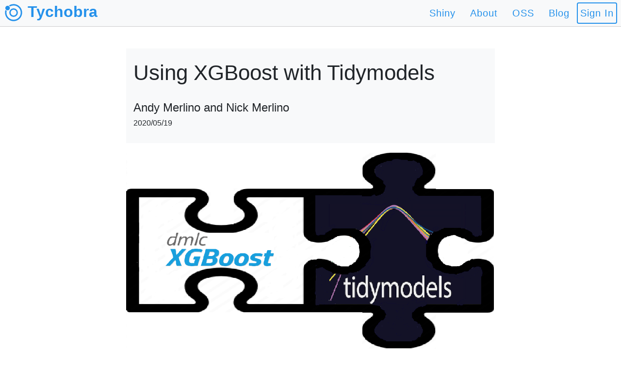

--- FILE ---
content_type: text/html; charset=UTF-8
request_url: https://www.tychobra.com/posts/2020-05-19-xgboost-with-tidymodels/
body_size: 8264
content:
<!DOCTYPE html>
<html lang="en-us">
  <head>
    
<script>
var doNotTrack = false;
if (!doNotTrack) {
	(function(i,s,o,g,r,a,m){i['GoogleAnalyticsObject']=r;i[r]=i[r]||function(){
	(i[r].q=i[r].q||[]).push(arguments)},i[r].l=1*new Date();a=s.createElement(o),
	m=s.getElementsByTagName(o)[0];a.async=1;a.src=g;m.parentNode.insertBefore(a,m)
	})(window,document,'script','https://www.google-analytics.com/analytics.js','ga');
	ga('create', 'UA-101421100-1', 'auto');
	
	ga('send', 'pageview');
}
</script>

    <meta name="google-site-verification" content="agjsDt8HXS4yYizS-kj6OnNXvJ-3J-ONvc2vVejs4ZQ" />
    <meta charset="utf-8">
    <meta name="viewport" content="width=device-width, initial-scale=1">
    <title>Tychobra</title>
    
    
      
      
      
        <link rel="stylesheet" href="/css/solarized-light.css" />
        
        <meta property="og:title" content="Using XGBoost with Tidymodels-Tychobra">
        <meta property="og:type" content="article">
        
        
        <meta property="description" content="Article posted by Andy Merlino and Nick Merlino, on Tuesday, May 19, 2020">
        <meta property="og:description" content="Article posted by Andy Merlino and Nick Merlino, on Tuesday, May 19, 2020">
        <meta name="twitter:card" content="summary">
        <meta name="twitter:image" content="https://res.cloudinary.com/dxqnb8xjb/image/upload/v1589830382/xg_tidy_puzzle_pn6p01.png" >
      
      
      
    
      
    
    <script type="application/ld+json">{
      "@context": "http://schema.org",
      "@type": "Corporation",
      "name": "Tychobra",
      "description": "R and Shiny consulting. We are experienced R data scientists and R Shiny web application developers.",
      "url": "https://tychobra.com",
      "logo": "https://tychobra.com/www/tychobra-logo-blue.svg",
      "address": {
        "streetAddress": "1992 Cobblestone Circle NE",
        "addressLocality": "Atlanta",
        "addressRegion": "GA",
        "postalCode": "30319",
        "addressCountry": "USA"
      },
      "telephone": "",
      "faxNumber": "",
      "sameAs" : [
        "",
        "https://twitter.com/tychobraLLC",
        "",
        "",
        "https://www.youtube.com/channel/UC4cF877tXYUa3h3Ou6tcxXA",
        "https://www.linkedin.com/company/tychobra","https://en.wikipedia.org/wiki/tychobra"
      ]
    }</script>
    
    
    <link rel="stylesheet" href="/css/style_v1.css" />
    <link rel="icon" href="/www/tychobra-logo-blue.svg" />
    
    
    <link rel="stylesheet" href="https://maxcdn.bootstrapcdn.com/bootstrap/4.0.0-beta.2/css/bootstrap.min.css" integrity="sha384-PsH8R72JQ3SOdhVi3uxftmaW6Vc51MKb0q5P2rRUpPvrszuE4W1povHYgTpBfshb" crossorigin="anonymous" />

    
    <link href="https://maxcdn.bootstrapcdn.com/font-awesome/4.7.0/css/font-awesome.min.css" rel="stylesheet" integrity="sha384-wvfXpqpZZVQGK6TAh5PVlGOfQNHSoD2xbE+QkPxCAFlNEevoEH3Sl0sibVcOQVnN" crossorigin="anonymous" />
    

    <link rel="stylesheet" href="/css/tychobra.css" />
    
   
  </head>

  <body>
    <nav class="navbar navbar-expand-md fixed-top navbar-light bg-light" id="mainNav">
      <a href="/" class="navbar-brand">
        <img 
          class="img-fluid" 
          src="/www/tychobra-logo-blue.svg"
          alt="" 
          width="40px"
          style="padding-bottom: 2px"
        />
        Tychobra
      </a>
      <button
        class="navbar-toggler"
        type="button" data-toggle="collapse"
        data-target="#navbarExample"
        aria-controls="navbarExample"
        aria-expanded="false"
        aria-label="Toggle navigation">
        <i class="fa fa-bars"></i>
      </button>
      <div class="collapse navbar-collapse" id="navbarExample">
        <ul class="navbar-nav ml-md-auto">
          <li class="nav-item">
            <a href="/shiny" class="nav-link" id ="page-shiny">
              Shiny
            </a>
          </li>
          
          
          <li class="nav-item">
            <a href="/about" class="nav-link" id = "page-about">
              About
            </a> 
          </li>
          <li class="nav-item">
            <a href="/oss" class="nav-link" id = "page-oss">
              OSS
            </a> 
          </li>
          <li class="nav-item">
            <a href="/posts" class="nav-link" id = "page-posts">
              Blog
            </a>
          </li>
          <li class="nav-item">
            <a 
              href = "https://track.tychobra.com" 
              class = "btn btn-outline-green"
              style = "padding: 5px; hover:disabled; margin: 5px 0;">
              Sign In
            </a>
          </li>
        </ul>
      </div>
    </nav>

  

<div class="container" style="margin-bottom: 40px; margin-top: 100px;">
  <div class="row">
    <div class="col-lg-8 offset-lg-2">
      <div class="row" style="margin-bottom: 20px">
        <div class = "col-12" style="background-color: #f8f9fa">
          <br/>
          <h1><span class="title" >Using XGBoost with Tidymodels</span></h1>
          <br/>
          <h4 class="author">Andy Merlino and Nick Merlino</h4>
          <h6 class="date">2020/05/19</h6>
          <br/>
        </div>
        
        
          <div style="margin-top: 20px;width: 100%" >
          <img src="https://res.cloudinary.com/dxqnb8xjb/image/upload/v1589830382/xg_tidy_puzzle_pn6p01.png" width="100%"/>
          </div>
        
      </div>
    </div>
  </div>

  <div class="row">
    <div class="col-lg-8 offset-lg-2" style="line-height: 1.6; padding: 5px;">. 
      <div id="background" class="section level1">
<h1>Background</h1>
<p>XGBoost is a machine learning library originally written in C++ and ported to R in the <span class="inline_code">xgboost</span> R package. Over the last several years, XGBoost’s effectiveness in Kaggle competitions catapulted it in popularity. At Tychobra, XGBoost is our go-to machine learning library.</p>
<p>François Chollet and JJ Allaire summarize the value of XGBoost in the intro to “Deep Learning in R”:</p>
<blockquote>
<p>In 2016 and 2017, Kaggle was dominated by two approaches: gradient boosting machines and deep learning. Specifically, gradient boosting is used for problems where structured data is available, whereas deep learning is used for perceptual problems such as image classification. Practitioners of the former almost always use the excellent XGBoost library.</p>
</blockquote>
<blockquote>
<p>These are the two techniques you should be the most familiar with in order to be successful in applied machine learning today: gradient boosting machines, for shallow-learning problems; and deep learning, for perceptual problems. In technical terms, this means you’ll need to be familiar with XGBoost and Keras—the two libraries that currently dominate Kaggle competitions.</p>
</blockquote>
<p>At Tychobra, we have trained XGBoost models using the <span class="inline_code">caret</span> R package created by Max Kuhn. <span class="inline_code">caret</span> has treated us very well over the years (check out our post <a href="https://www.tychobra.com/posts/claims-ml/">Machine Learning for Insurance Claims</a> for an example of using <span class="inline_code">xgboost</span> with <span class="inline_code">caret</span>).</p>
<p>Max Kuhn and others at Rstudio have more recently turned their attention from <span class="inline_code">caret</span> to “tidymodels” (the successor to <span class="inline_code">caret</span>). “tidymodels” is a collection of R packages that work together to simplify and supercharge model training and tuning. With the recent launch of <a href="https://www.tidymodels.org/">tidymodels.org</a>, we felt it was time to give the tidymodels R packages a shot.</p>
</div>
<div id="overview" class="section level1">
<h1>Overview</h1>
<p>In this post we will train and tune an XGBoost model using the tidymodels R packages. We use the <a href="https://cran.r-project.org/web/packages/AmesHousing/AmesHousing.pdf">AmesHousing</a> dataset which contains housing data from Ames, Iowa. Our model will predict house sale price.</p>
<pre class="r"><code># data
library(AmesHousing)

# data cleaning
library(janitor)

# data prep
library(dplyr)

# tidymodels
library(rsample)
library(recipes)
library(parsnip)
library(tune)
library(dials)
library(workflows)
library(yardstick)

# speed up computation with parrallel processing (optional)
library(doParallel)
all_cores &lt;- parallel::detectCores(logical = FALSE)
registerDoParallel(cores = all_cores)</code></pre>
<p>Load in the Ames housing dataset.</p>
<pre class="r"><code># set the random seed so we can reproduce any simulated results.
set.seed(1234)

# load the housing data and clean names
ames_data &lt;- make_ames() %&gt;%
  janitor::clean_names()</code></pre>
<div id="step-0-eda-exploratory-data-analaysis" class="section level4">
<h4>Step 0: EDA (Exploratory Data Analaysis)</h4>
<p>At this point we would normally make a few simple plots and summaries of the data to get a high-level understanding of the data. For simplicity, we are going to cut the EDA process from this post, but, in a real-world analysis, understanding the business problems and doing effective EDA are often the most time consuming and crucial aspects of the analysis.</p>
</div>
<div id="step-1-initial-data-split" class="section level4">
<h4>Step 1: Initial Data Split</h4>
<p>Now we split the data into training and test data. Training data is used for the model training and hyperparameter tuning. Once trained, the model can be evaluated against test data to assess accuracy.</p>
<pre class="r"><code># split into training and testing datasets. Stratify by Sale price 
ames_split &lt;- rsample::initial_split(
  ames_data, 
  prop = 0.8, 
  strata = sale_price
)</code></pre>
</div>
<div id="step-2-preprocessing" class="section level4">
<h4>Step 2: Preprocessing</h4>
<p>Preprocessing alters the data to make our model more predictive and the training process less compute intensive. Many models require careful and extensive variable preprocessing to produce accurate predictions. XGBoost, however, is robust against highly skewed and/or correlated data, so the amount of preprocessing required with XGBoost is minimal. Nevertheless, we can still benefit from some preprocessing.</p>
<p>In tidymodels, we use the <span class="inline_code">recipes</span> package to define these preprocessing steps, in what is called a “recipe”.</p>
<pre class="r"><code># preprocessing &quot;recipe&quot;
preprocessing_recipe &lt;- 
  recipes::recipe(sale_price ~ ., data = training(ames_split)) %&gt;%
  # convert categorical variables to factors
  recipes::step_string2factor(all_nominal()) %&gt;%
  # combine low frequency factor levels
  recipes::step_other(all_nominal(), threshold = 0.01) %&gt;%
  # remove no variance predictors which provide no predictive information 
  recipes::step_nzv(all_nominal()) %&gt;%
  prep()</code></pre>
<p>As you can see in the chart below, for the “neighborhood” variable, several of the factor levels with the fewest observations (less than 1% of the total number of observations) have been lumped into an “other” factor level. We did this preprocessing in <span class="inline_code">step_other()</span> in the above recipe.</p>
<p><img src="/posts/2020-05-19-xgboost-with-tidymodels_files/figure-html/bar_chart-1.png" width="672" /></p>
</div>
<div id="step-3-splitting-for-cross-validation" class="section level4">
<h4>Step 3: Splitting for Cross Validation</h4>
<p>We apply our previously defined preprocessing recipe with <span class="inline_code">bake()</span>. Then we use cross-validation to randomly split the training data into further training and test sets. We will use these additional cross validation folds to tune our hyperparameters in a later step.</p>
<pre class="r"><code>ames_cv_folds &lt;- 
  recipes::bake(
    preprocessing_recipe, 
    new_data = training(ames_split)
  ) %&gt;%  
  rsample::vfold_cv(v = 5)</code></pre>
</div>
<div id="step-4-xgboost-model-specification" class="section level4">
<h4>Step 4: XGBoost Model Specification</h4>
<p>We use the <span class="inline_code">parsnip</span> package to define the XGBoost model specification. Below we use <span class="inline_code">boost_tree()</span> along with <span class="inline_code">tune()</span> to define the hyperparameters to undergo tuning in a subsequent step.</p>
<pre class="r"><code># XGBoost model specification
xgboost_model &lt;- 
  parsnip::boost_tree(
    mode = &quot;regression&quot;,
    trees = 1000,
    min_n = tune(),
    tree_depth = tune(),
    learn_rate = tune(),
    loss_reduction = tune()
  ) %&gt;%
    set_engine(&quot;xgboost&quot;, objective = &quot;reg:squarederror&quot;)</code></pre>
</div>
<div id="step-5-grid-specification" class="section level4">
<h4>Step 5: Grid Specification</h4>
<p>We use the tidymodel <span class="inline_code">dials</span> package to specify the parameter set.</p>
<pre class="r"><code># grid specification
xgboost_params &lt;- 
  dials::parameters(
    min_n(),
    tree_depth(),
    learn_rate(),
    loss_reduction()
  )</code></pre>
<p>Next we set up the grid space. The <span class="inline_code">dails::grid_*</span> functions support several methods for defining the grid space. We are using the <span class="inline_code">dails::grid_max_entropy()</span> function which covers the hyperparameter space such that any portion of the space has an observed combination that is not too far from it.</p>
<pre class="r"><code>xgboost_grid &lt;- 
  dials::grid_max_entropy(
    xgboost_params, 
    size = 60
  )

knitr::kable(head(xgboost_grid))</code></pre>
<table>
<thead>
<tr class="header">
<th align="right">min_n</th>
<th align="right">tree_depth</th>
<th align="right">learn_rate</th>
<th align="right">loss_reduction</th>
</tr>
</thead>
<tbody>
<tr class="odd">
<td align="right">34</td>
<td align="right">1</td>
<td align="right">0.0118682</td>
<td align="right">29.9649253</td>
</tr>
<tr class="even">
<td align="right">38</td>
<td align="right">12</td>
<td align="right">0.0001291</td>
<td align="right">0.6156496</td>
</tr>
<tr class="odd">
<td align="right">6</td>
<td align="right">7</td>
<td align="right">0.0000949</td>
<td align="right">0.0000000</td>
</tr>
<tr class="even">
<td align="right">32</td>
<td align="right">4</td>
<td align="right">0.0000005</td>
<td align="right">0.0000367</td>
</tr>
<tr class="odd">
<td align="right">14</td>
<td align="right">2</td>
<td align="right">0.0001833</td>
<td align="right">0.0000000</td>
</tr>
<tr class="even">
<td align="right">31</td>
<td align="right">8</td>
<td align="right">0.0000000</td>
<td align="right">1.4345098</td>
</tr>
</tbody>
</table>
<p>
</p>
<p>To tune our model, we perform grid search over our <span class="inline_code">xgboost_grid</span>’s grid space to identify the hyperparameter values that have the lowest prediction error.</p>
</div>
<div id="step-6-define-the-workflow" class="section level4">
<h4>Step 6: Define the Workflow</h4>
<p>We use the new tidymodel <span class="inline_code">workflows</span> package to add a formula to our XGBoost model specification.</p>
<pre class="r"><code>xgboost_wf &lt;- 
  workflows::workflow() %&gt;%
  add_model(xgboost_model) %&gt;% 
  add_formula(sale_price ~ .)</code></pre>
</div>
<div id="step-7-tune-the-model" class="section level4">
<h4>Step 7: Tune the Model</h4>
<p>Tuning is where the <span class="inline_code">tidymodels</span> ecosystem of packages really comes together. Here is a quick breakdown of the objects passed to the first 4 arguments of our call to <span class="inline_code">tune_grid()</span> below:</p>
<ul>
<li>“object”: <span class="inline_code">xgboost_wf</span> which is a workflow that we defined by the <span class="inline_code">parsnip</span> and <span class="inline_code">workflows</span> packages</li>
<li>“resamples”: <span class="inline_code">ames_cv_folds</span> as defined by <span class="inline_code">rsample</span> and <span class="inline_code">recipes</span> packages</li>
<li>“grid”: <span class="inline_code">xgboost_grid</span> our grid space as defined by the <span class="inline_code">dials</span> package</li>
<li>“metric”: the <span class="inline_code">yardstick</span> package defines the metric set used to evaluate model performance</li>
</ul>
<pre class="r"><code># hyperparameter tuning
xgboost_tuned &lt;- tune::tune_grid(
  object = xgboost_wf,
  resamples = ames_cv_folds,
  grid = xgboost_grid,
  metrics = yardstick::metric_set(rmse, rsq, mae),
  control = tune::control_grid(verbose = TRUE)
)</code></pre>
<p>In the above code block <span class="inline_code">tune_grid()</span> performed grid search over all our 60 grid parameter combinations defined in <span class="inline_code">xgboost_grid</span> and used 5 fold cross validation along with rmse (Root Mean Squared Error), rsq (R Squared), and mae (Mean Absolute Error) to measure prediction accuracy. So our tidymodels tuning just fit 60 X 5 = 300 XGBoost models each with 1,000 trees all in search of the optimal hyperparameters. Don’t try that on your TI-83!</p>
<p>These are the hyperparameter values which performed best at minimizing RMSE.</p>
<pre class="r"><code>xgboost_tuned %&gt;%
  tune::show_best(metric = &quot;rmse&quot;) %&gt;%
  knitr::kable()</code></pre>
<table>
<thead>
<tr class="header">
<th align="right">min_n</th>
<th align="right">tree_depth</th>
<th align="right">learn_rate</th>
<th align="right">loss_reduction</th>
<th align="left">.metric</th>
<th align="left">.estimator</th>
<th align="right">mean</th>
<th align="right">n</th>
<th align="right">std_err</th>
</tr>
</thead>
<tbody>
<tr class="odd">
<td align="right">12</td>
<td align="right">7</td>
<td align="right">0.0346875</td>
<td align="right">0.0451186</td>
<td align="left">rmse</td>
<td align="left">standard</td>
<td align="right">25561.99</td>
<td align="right">5</td>
<td align="right">2983.927</td>
</tr>
<tr class="even">
<td align="right">9</td>
<td align="right">13</td>
<td align="right">0.0183617</td>
<td align="right">0.1042750</td>
<td align="left">rmse</td>
<td align="left">standard</td>
<td align="right">25576.99</td>
<td align="right">5</td>
<td align="right">2687.849</td>
</tr>
<tr class="odd">
<td align="right">23</td>
<td align="right">5</td>
<td align="right">0.0788798</td>
<td align="right">0.7513677</td>
<td align="left">rmse</td>
<td align="left">standard</td>
<td align="right">25645.38</td>
<td align="right">5</td>
<td align="right">2461.057</td>
</tr>
<tr class="even">
<td align="right">11</td>
<td align="right">6</td>
<td align="right">0.0091690</td>
<td align="right">0.0000001</td>
<td align="left">rmse</td>
<td align="left">standard</td>
<td align="right">25669.84</td>
<td align="right">5</td>
<td align="right">2706.457</td>
</tr>
<tr class="odd">
<td align="right">10</td>
<td align="right">2</td>
<td align="right">0.0108475</td>
<td align="right">0.0000003</td>
<td align="left">rmse</td>
<td align="left">standard</td>
<td align="right">25883.23</td>
<td align="right">5</td>
<td align="right">2828.172</td>
</tr>
</tbody>
</table>
<p>
</p>
<p>Next, isolate the best performing hyperparameter values.</p>
<pre class="r"><code>xgboost_best_params &lt;- xgboost_tuned %&gt;%
  tune::select_best(&quot;rmse&quot;)

knitr::kable(xgboost_best_params)</code></pre>
<table>
<thead>
<tr class="header">
<th align="right">min_n</th>
<th align="right">tree_depth</th>
<th align="right">learn_rate</th>
<th align="right">loss_reduction</th>
</tr>
</thead>
<tbody>
<tr class="odd">
<td align="right">12</td>
<td align="right">7</td>
<td align="right">0.0346875</td>
<td align="right">0.0451186</td>
</tr>
</tbody>
</table>
<p>
</p>
<p>Finalize the XGBoost model to use the best tuning parameters.</p>
<pre class="r"><code>xgboost_model_final &lt;- xgboost_model %&gt;% 
  finalize_model(xgboost_best_params)</code></pre>
</div>
<div id="step-8-evaluate-performance-on-test-data" class="section level4">
<h4>Step 8: Evaluate Performance on Test Data</h4>
<p>Now that we have trained our model, we need to evaluate the model performance. We use test data from step 1 (data that was not used in the model training) to evaluate performance.</p>
<p>We use the <span class="inline_code">rmse</span> (Root Mean Squared Error), <span class="inline_code">rsq</span> (R Squared), and <span class="inline_code">mae</span> (Mean Absolute Value) metrics from the <span class="inline_code">yardstick</span> package in our model evaluation.</p>
<p>First let’s evaluate the metrics on the training data:</p>
<pre class="r"><code>train_processed &lt;- bake(preprocessing_recipe,  new_data = training(ames_split))

train_prediction &lt;- xgboost_model_final %&gt;%
  # fit the model on all the training data
  fit(
    formula = sale_price ~ ., 
    data    = train_processed
  ) %&gt;%
  # predict the sale prices for the training data
  predict(new_data = train_processed) %&gt;%
  bind_cols(training(ames_split))

xgboost_score_train &lt;- 
  train_prediction %&gt;%
  yardstick::metrics(sale_price, .pred) %&gt;%
  mutate(.estimate = format(round(.estimate, 2), big.mark = &quot;,&quot;))

knitr::kable(xgboost_score_train)</code></pre>
<table>
<thead>
<tr class="header">
<th align="left">.metric</th>
<th align="left">.estimator</th>
<th align="left">.estimate</th>
</tr>
</thead>
<tbody>
<tr class="odd">
<td align="left">rmse</td>
<td align="left">standard</td>
<td align="left">3,807.24</td>
</tr>
<tr class="even">
<td align="left">rsq</td>
<td align="left">standard</td>
<td align="left">1.00</td>
</tr>
<tr class="odd">
<td align="left">mae</td>
<td align="left">standard</td>
<td align="left">2,747.17</td>
</tr>
</tbody>
</table>
<p>
</p>
<p>And now for the test data:</p>
<pre class="r"><code>test_processed  &lt;- bake(preprocessing_recipe, new_data = testing(ames_split))

test_prediction &lt;- xgboost_model_final %&gt;%
  # fit the model on all the training data
  fit(
    formula = sale_price ~ ., 
    data    = train_processed
  ) %&gt;%
  # use the training model fit to predict the test data
  predict(new_data = test_processed) %&gt;%
  bind_cols(testing(ames_split))

# measure the accuracy of our model using `yardstick`
xgboost_score &lt;- 
  test_prediction %&gt;%
  yardstick::metrics(sale_price, .pred) %&gt;%
  mutate(.estimate = format(round(.estimate, 2), big.mark = &quot;,&quot;))

knitr::kable(xgboost_score)</code></pre>
<table>
<thead>
<tr class="header">
<th align="left">.metric</th>
<th align="left">.estimator</th>
<th align="left">.estimate</th>
</tr>
</thead>
<tbody>
<tr class="odd">
<td align="left">rmse</td>
<td align="left">standard</td>
<td align="left">30,217.58</td>
</tr>
<tr class="even">
<td align="left">rsq</td>
<td align="left">standard</td>
<td align="left">0.87</td>
</tr>
<tr class="odd">
<td align="left">mae</td>
<td align="left">standard</td>
<td align="left">15,728.22</td>
</tr>
</tbody>
</table>
<p>
</p>
<p>The above metrics on the test data are significantly worse than our training data metrics, so we know that there is some overfitting going on in our model. This highlights the importance of using test data, rather than training data, to evaluate model performance.</p>
<p>To quickly check that there is not an obvious issue with our model’s predictions, let’s plot the test data residuals.</p>
<pre class="r"><code>house_prediction_residual &lt;- test_prediction %&gt;%
  arrange(.pred) %&gt;%
  mutate(residual_pct = (sale_price - .pred) / .pred) %&gt;%
  select(.pred, residual_pct)

ggplot(house_prediction_residual, aes(x = .pred, y = residual_pct)) +
  geom_point() +
  xlab(&quot;Predicted Sale Price&quot;) +
  ylab(&quot;Residual (%)&quot;) +
  scale_x_continuous(labels = scales::dollar_format()) +
  scale_y_continuous(labels = scales::percent)</code></pre>
<p><img src="/posts/2020-05-19-xgboost-with-tidymodels_files/figure-html/unnamed-chunk-5-1.png" width="672" /></p>
<p>The above chart does not show any super obvious trends in the residuals. This indicates that, at a very high level, our model is not systematically making inaccurate predictions for houses with certain predicted sale prices. We would do more model validation here for a real-world analysis, but, for the sake of this post, the above chart is good enough for us.</p>
</div>
</div>
<div id="conclusion" class="section level1">
<h1>Conclusion</h1>
<p>In this post, we were not overly concerned with our model’s performance. Our goal was to simply work through the process of training an XGBoost model using tidymodels, and to learn the tidymodels basics along the way.</p>
<p>Tidymodels gives us a standard process and vocabulary to handle resampling (<span class="inline_code">rsample</span>), data preprocessing (<span class="inline_code">recipes</span>), model specification (<span class="inline_code">parsnip</span>), tuning (<span class="inline_code">tune</span>), and model validation (<span class="inline_code">yardstick</span>). The work done by the tidymodels team to “tidy” the machine learning process is a step change improvement for approachability to machine learning in R; it is easier than ever to train and (more importantly) understand the model training process using the tidymodels packages. Thank you tidymodels team!</p>
<p>We are still just getting started with tidymodels, so please let me know if you see errors or have suggestions for improvements!</p>
</div>
<div id="similar-work" class="section level1">
<h1>Similar Work</h1>
<p>If you liked this post, you should check out <a href="https://www.business-science.io/code-tools/2020/01/21/hyperparamater-tune-product-price-prediction.html">this excellent post by Business Science</a> which goes into a lot more detail in the EDA process and also trains a glmnet model.</p>
</div>

      <br/>
      <div id="disqus_thread"></div>
<script>
    var disqus_config = function () {
    
    
    
    };
    (function() {
        if (["localhost", "127.0.0.1"].indexOf(window.location.hostname) != -1) {
            document.getElementById('disqus_thread').innerHTML = 'Disqus comments not available by default when the website is previewed locally.';
            return;
        }
        var d = document, s = d.createElement('script'); s.async = true;
        s.src = '//' + "tychobra" + '.disqus.com/embed.js';
        s.setAttribute('data-timestamp', +new Date());
        (d.head || d.body).appendChild(s);
    })();
</script>
<noscript>Please enable JavaScript to view the <a href="https://disqus.com/?ref_noscript">comments powered by Disqus.</a></noscript>
<a href="https://disqus.com" class="dsq-brlink">comments powered by <span class="logo-disqus">Disqus</span></a>
      <br/>
      <br/>
    </div>
    
  
  </div>
</div>
<div class="container-fluid">
  </div class="row">
      <footer class="text-center">
    <div class="container">
      <div class="row">
        <div class="col-sm-6">
          <a style="margin-bottom: 20px"
             class="btn btn-lg btn-outline"
             href="https://calendly.com/tychobra/andy-merlino/08-25-2017">
             Schedule Meeting
          </a>
          <p>contact@tychobra.com</p>
        </div>
        <div class="col-sm-6">
          <h3>Around the Web</h3>
            <ul class="list-inline">
              <li class="list-inline-item">
                <a class="btn-social btn-outline" href="https://www.youtube.com/channel/UC4cF877tXYUa3h3Ou6tcxXA">
                  <i class="fa fa-fw fa-youtube"></i>
                </a>
              </li>
              <li class="list-inline-item">
                <a class="btn-social btn-outline" href="https://twitter.com/tychobraLLC">
                  <i class="fa fa-fw fa-twitter"></i>
                </a>
              </li>
              <li class="list-inline-item">
                <a class="btn-social btn-outline" href="https://github.com/Tychobra">
                  <i class="fa fa-fw fa-github"></i>
                </a>
              </li>
            </ul>
          </div>
        </div>
      </div>
      <div class="container">
        <div class="row">
          <div class="col-12">
            <br/>
            <br/>
            <br/>
            Copyright &copy; Tychobra 2023
          </div>
        </div>
      </div>
    </footer>
    <script
        src="https://code.jquery.com/jquery-3.2.1.min.js"
        integrity="sha256-hwg4gsxgFZhOsEEamdOYGBf13FyQuiTwlAQgxVSNgt4="
        crossorigin="anonymous"></script>
    <script src="https://cdnjs.cloudflare.com/ajax/libs/popper.js/1.12.3/umd/popper.min.js" integrity="sha384-vFJXuSJphROIrBnz7yo7oB41mKfc8JzQZiCq4NCceLEaO4IHwicKwpJf9c9IpFgh" crossorigin="anonymous"></script>
    <script src="https://maxcdn.bootstrapcdn.com/bootstrap/4.0.0-beta.2/js/bootstrap.min.js" integrity="sha384-alpBpkh1PFOepccYVYDB4do5UnbKysX5WZXm3XxPqe5iKTfUKjNkCk9SaVuEZflJ" crossorigin="anonymous"></script>
    <script src="/js/nav-active.js"></script>
    
    

    <script src="//yihui.name/js/math-code.js"></script>
<script async src="//cdn.bootcss.com/mathjax/2.7.1/MathJax.js?config=TeX-MML-AM_CHTML"></script>

<script async src="//yihui.name/js/center-img.js"></script>
<script src="/js/highlight.pack.js"></script>
<script>
  hljs.initHighlightingOnLoad();
</script>
  </div>
</div>
</body>
</html>

--- FILE ---
content_type: text/html; charset=utf-8
request_url: https://disqus.com/embed/comments/?base=default&f=tychobra&t_u=https%3A%2F%2Fwww.tychobra.com%2Fposts%2F2020-05-19-xgboost-with-tidymodels%2F&t_d=Tychobra&t_t=Tychobra&s_o=default
body_size: 4564
content:
<!DOCTYPE html>

<html lang="en" dir="ltr" class="not-supported type-">

<head>
    <title>Disqus Comments</title>

    
    <meta name="viewport" content="width=device-width, initial-scale=1, maximum-scale=1, user-scalable=no">
    <meta http-equiv="X-UA-Compatible" content="IE=edge"/>

    <style>
        .alert--warning {
            border-radius: 3px;
            padding: 10px 15px;
            margin-bottom: 10px;
            background-color: #FFE070;
            color: #A47703;
        }

        .alert--warning a,
        .alert--warning a:hover,
        .alert--warning strong {
            color: #A47703;
            font-weight: bold;
        }

        .alert--error p,
        .alert--warning p {
            margin-top: 5px;
            margin-bottom: 5px;
        }
        
        </style>
    
    <style>
        
        html, body {
            overflow-y: auto;
            height: 100%;
        }
        

        #error {
            display: none;
        }

        .clearfix:after {
            content: "";
            display: block;
            height: 0;
            clear: both;
            visibility: hidden;
        }

        
    </style>

</head>
<body>
    

    
    <div id="error" class="alert--error">
        <p>We were unable to load Disqus. If you are a moderator please see our <a href="https://docs.disqus.com/help/83/"> troubleshooting guide</a>. </p>
    </div>

    
    <script type="text/json" id="disqus-forumData">{"session":{"canModerate":false,"audienceSyncVerified":false,"canReply":true,"mustVerify":false,"recaptchaPublicKey":"6LfHFZceAAAAAIuuLSZamKv3WEAGGTgqB_E7G7f3","mustVerifyEmail":false},"forum":{"aetBannerConfirmation":null,"founder":"271092949","twitterName":null,"commentsLinkOne":"1 Comment","guidelines":null,"disableDisqusBrandingOnPolls":false,"commentsLinkZero":"0 Comments","disableDisqusBranding":false,"id":"tychobra","createdAt":"2017-11-13T09:22:05.918768","category":"Tech","aetBannerEnabled":false,"aetBannerTitle":null,"raw_guidelines":null,"initialCommentCount":null,"votingType":null,"daysUnapproveNewUsers":null,"installCompleted":true,"moderatorBadgeText":"","commentPolicyText":null,"aetEnabled":false,"channel":null,"sort":4,"description":null,"organizationHasBadges":true,"newPolicy":true,"raw_description":null,"customFont":null,"language":"en","adsReviewStatus":0,"commentsPlaceholderTextEmpty":null,"daysAlive":0,"forumCategory":{"date_added":"2016-01-28T01:54:31","id":8,"name":"Tech"},"linkColor":null,"colorScheme":"auto","pk":"5323972","commentsPlaceholderTextPopulated":null,"permissions":{},"commentPolicyLink":null,"aetBannerDescription":null,"favicon":{"permalink":"https://disqus.com/api/forums/favicons/tychobra.jpg","cache":"//a.disquscdn.com/1768293611/images/favicon-default.png"},"name":"tychobra","commentsLinkMultiple":"{num} Comments","settings":{"threadRatingsEnabled":false,"adsDRNativeEnabled":false,"behindClickEnabled":false,"disable3rdPartyTrackers":false,"adsVideoEnabled":false,"adsProductVideoEnabled":false,"adsPositionBottomEnabled":false,"ssoRequired":false,"contextualAiPollsEnabled":false,"unapproveLinks":false,"adsPositionRecommendationsEnabled":false,"adsEnabled":false,"adsProductLinksThumbnailsEnabled":false,"hasCustomAvatar":false,"organicDiscoveryEnabled":true,"adsProductDisplayEnabled":false,"adsProductLinksEnabled":false,"audienceSyncEnabled":false,"threadReactionsEnabled":false,"linkAffiliationEnabled":true,"adsPositionAiPollsEnabled":false,"disableSocialShare":false,"adsPositionTopEnabled":false,"adsProductStoriesEnabled":false,"sidebarEnabled":false,"adultContent":false,"allowAnonVotes":false,"gifPickerEnabled":true,"mustVerify":true,"badgesEnabled":false,"mustVerifyEmail":true,"allowAnonPost":false,"unapproveNewUsersEnabled":false,"mediaembedEnabled":true,"aiPollsEnabled":false,"userIdentityDisabled":false,"adsPositionPollEnabled":false,"discoveryLocked":false,"validateAllPosts":false,"adsSettingsLocked":false,"isVIP":false,"adsPositionInthreadEnabled":false},"organizationId":4010548,"typeface":"auto","url":"https://www.tychobra.com/","daysThreadAlive":0,"avatar":{"small":{"permalink":"https://disqus.com/api/forums/avatars/tychobra.jpg?size=32","cache":"//a.disquscdn.com/1768293611/images/noavatar32.png"},"large":{"permalink":"https://disqus.com/api/forums/avatars/tychobra.jpg?size=92","cache":"//a.disquscdn.com/1768293611/images/noavatar92.png"}},"signedUrl":"https://disq.us/?url=https%3A%2F%2Fwww.tychobra.com%2F&key=JxEdmh_HwQ82jyGAv2M3ZA"}}</script>

    <div id="postCompatContainer"><div class="comment__wrapper"><div class="comment__name clearfix"><img class="comment__avatar" src="//a.disquscdn.com/1768293611/images/noavatar92.png" width="32" height="32" /><strong><a href="">Leonardo Siqueira</a></strong> &bull; 5 years ago
        </div><div class="comment__content"><p>Certainly one of the best posts I`ve seen on the new tidymodels framework. I still find it a bit hard to work all the packages together and still find caret easier to work with, but your using of the :: was certainly helpful to know where each function came from. Looking forward to seeing more posts such as this.</p></div></div><div class="comment__wrapper"><div class="comment__name clearfix"><img class="comment__avatar" src="//a.disquscdn.com/1768293611/images/noavatar92.png" width="32" height="32" /><strong><a href="">Andy Merlino</a></strong> &bull; 5 years ago
        </div><div class="comment__content"><p>Thanks Leonardo! Glad you liked it.  Yes it definitely takes time to internalize how all the tidymodels packages fit together.</p></div></div><div class="comment__wrapper"><div class="comment__name clearfix"><img class="comment__avatar" src="https://c.disquscdn.com/uploads/users/34267/5193/avatar92.jpg?1595849608" width="32" height="32" /><strong><a href="">Desmond Choy</a></strong> &bull; 5 years ago
        </div><div class="comment__content"><p>Thanks for showcasing XGBoost using Tidymodels. Two observations I made: First, the initial split with prop = 0.2. Is this a typo?  0.2 means the model is training only on 20% of the entire data set.</p><p><code># split into training and testing datasets. Stratify by Sale price <br>ames_split &lt;- rsample::initial_split(<br>  ames_data, <br>  prop = 0.2, <br>  strata = sale_price<br>)</code></p><p>Second, I noticed resampling was done after feature preprocessing with recipes.</p><p><code>ames_cv_folds &lt;- <br>  recipes::bake(<br>    preprocessing_recipe, <br>    new_data = training(ames_split)<br>  ) %&gt;%  <br>  rsample::vfold_cv(v = 5)</code></p><p>This results in data leakage. Resampling should be done on initial training data, with folds subsequently pre-processed separately. See <a href="http://disq.us/p/27w0rhh" rel="nofollow noopener" target="_blank" title="http://disq.us/p/27w0rhh">this comment</a> on a Tidymodels blog post from Julia Silge. She subsequently amended her code:</p><p></p><blockquote>Originally in the video, I set up the resampled folds like this:<br><br><code>set.seed(123)<br>folds &lt;- vfold_cv(uni_juiced, strata = diversity)</code><br>But some helpful folks pointed out that this can result in overly optimistic results from resampling (i.e. data leakage) because of some of the recipe steps. It’s better to resample the original training data.<br><br><code>set.seed(123)<br>folds &lt;- vfold_cv(uni_train, strata = diversity)</code><br></blockquote></div></div><div class="comment__wrapper"><div class="comment__name clearfix"><img class="comment__avatar" src="//a.disquscdn.com/1768293611/images/noavatar92.png" width="32" height="32" /><strong><a href="">Andy Merlino</a></strong> &bull; 5 years ago
        </div><div class="comment__content"><p>Thanks Desmond!  Yes we certainly mixed up the prop.  We meant to set it to 0.8.  I am training the model now, and will update when it is complete.</p><p>Also thanks for pointing out the issue with the cross validation folds, and thanks so much for including the link to Julia Silge's post.  I am going to dive into this one a little deeper and then update the post accordingly.  Thanks!</p></div></div><div class="comment__wrapper"><div class="comment__name clearfix"><img class="comment__avatar" src="//a.disquscdn.com/1768293611/images/noavatar92.png" width="32" height="32" /><strong><a href="">Sebastian</a></strong> &bull; 5 years ago
        </div><div class="comment__content"><p>great post, thanks!</p></div></div><div class="comment__wrapper"><div class="comment__name clearfix"><img class="comment__avatar" src="https://c.disquscdn.com/uploads/users/7393/7925/avatar92.jpg?1422449753" width="32" height="32" /><strong><a href="">Richard Warnung</a></strong> &bull; 2 years ago
        </div><div class="comment__content"><p>Hi, thank you for this write-up. Just as others, even after having worked with caret and mlr, I had a hard time to get familiar with tidymodels. This here helped a lot.</p><p>I have one question: you defined the recipe on the training data. The way you formulate it, everything is derived from there (also potential scaling which youd don't do in this example). In x-validation (<b>ames_cv_folds</b>), wouldn't we want to define a recipe on each train/test split indenpendently? This instead of one recipe and a x-val split, we would have 5 recipes for 5 splits. What would be the code for that? My first attempts suggest that this is not that easy ... thanks!</p></div></div><div class="comment__wrapper"><div class="comment__name clearfix"><img class="comment__avatar" src="//a.disquscdn.com/1768293611/images/noavatar92.png" width="32" height="32" /><strong><a href="">maryne lepoittevin</a></strong> &bull; 3 years ago
        </div><div class="comment__content"><p>Thank you for this post ! I use Tydimodels with other algorithms because with XGBOOST, I can't solve the following problem : <a href="https://uploads.disquscdn.com/images/89a302e5480df36f4cd338166d90312a8b2b103cecad8e9e99dee082abff6240.png" rel="nofollow noopener" target="_blank" title="https://uploads.disquscdn.com/images/89a302e5480df36f4cd338166d90312a8b2b103cecad8e9e99dee082abff6240.png">https://uploads.disquscdn.c...</a></p><p>Do you have any idea ? Many thanks for your help.</p></div></div><div class="comment__wrapper"><div class="comment__name clearfix"><img class="comment__avatar" src="//a.disquscdn.com/1768293611/images/noavatar92.png" width="32" height="32" /><strong><a href="">Deepak Kannan</a></strong> &bull; 5 years ago
        </div><div class="comment__content"><p>Hi, very good post, can you please make one for classification using XGboost please ?</p></div></div><div class="comment__wrapper"><div class="comment__name clearfix"><img class="comment__avatar" src="https://c.disquscdn.com/uploads/users/13791/8477/avatar92.jpg?1590664965" width="32" height="32" /><strong><a href="">François de Ryckel</a></strong> &bull; 5 years ago
        </div><div class="comment__content"><p>Thank you for sharing your workflow.  I am wondering why do you do use the package name in front of the functions in your post (like recipe:: or rsample:: and so on) when you have already loaded all the libraries at the beginning of your post.  Isn't that redundant?</p></div></div><div class="comment__wrapper"><div class="comment__name clearfix"><img class="comment__avatar" src="//a.disquscdn.com/1768293611/images/noavatar92.png" width="32" height="32" /><strong><a href="">Andy Merlino</a></strong> &bull; 5 years ago
        </div><div class="comment__content"><p>Thanks Francois!  Yea it is not necessary to include the package namespace with the function calls.  We decided to include them here because we are pretty new to tidymodels and it helps us to quickly identify which functions are in which packages.  IMO it also makes the code easier to quickly read and understand for those that are not super familiar with all the tidymodels packages.</p></div></div></div>


    <div id="fixed-content"></div>

    
        <script type="text/javascript">
          var embedv2assets = window.document.createElement('script');
          embedv2assets.src = 'https://c.disquscdn.com/embedv2/latest/embedv2.js';
          embedv2assets.async = true;

          window.document.body.appendChild(embedv2assets);
        </script>
    



    
</body>
</html>


--- FILE ---
content_type: text/css; charset=UTF-8
request_url: https://www.tychobra.com/css/style_v1.css
body_size: 301
content:
/*body {
  max-width: 800px;
  margin: auto;
  padding: 1em;
  line-height: 1.5em;
}*/

link { display: inline; }

/* header and footer areas */
.menu { padding: 0; }
.menu li { display: inline-block; }
.article-meta, .menu a {
  text-decoration: none;
  background: #eee;
  padding: 5px;
  border-radius: 5px;
}
.menu, .article-meta, footer { text-align: center; }
.title { font-size: 1.1em; }
footer a { text-decoration: none; }
hr {
  border-style: dashed;
  color: #ddd;
}

.inline_code {
  color: #000;
  background: #f1f1f1;
  font-family: Courier, monospace;
}

code {
  color: #000 !important;
  background: #f1f1f1;
  font-family: Courier, monospace !important;
}

/*code
pre {
  border: 1px solid #ddd;
  box-shadow: 5px 5px 5px #eee;
  padding: 1em;
  overflow-x: auto;
}
code { 
  color: #2590eb !important;
  background: #f9f9f9; 
}
pre code { background: none; }
/*

/* misc elements */
img, iframe, video { max-width: 100%; }
main { hyphens: auto; }
blockquote {
  background: #f9f9f9;
  border-left: 5px solid #ccc;
  padding: 3px 1em 3px;
}

table {
  margin: auto;
  border-top: 1px solid #666;
  border-bottom: 1px solid #666;
}
table thead th { border-bottom: 1px solid #ddd; }
th, td { padding: 5px; }
thead, tfoot, tr:nth-child(even) { background: #eee }

.avatar-img {
    border-radius: 50%;
    display: block;
    width: 135px;
    margin: auto;
}

table {
  white-space: nowrap;
}


.profile_pic_card_text {
  color: #aaa; 
  font-size: 12px;
}

/* center bootstrap cards */ 
.card {
  margin: 0 auto; /* Added */
  float: none; /* Added */
  margin-bottom: 10px; /* Added */
}


--- FILE ---
content_type: text/css; charset=UTF-8
request_url: https://www.tychobra.com/css/tychobra.css
body_size: 852
content:
/* good colors
* original start bootstrap freelancer theme colors
* #2C3E50 slate
* #18BC9C dark sea foam green
*
* #286DA8 primary blue
* #2491EB material ui blue
*
*/
body {
  font-family: -apple-system,BlinkMacSystemFont,Segoe,UI,Roboto,Oxygen-Sans,Ubuntu,Cantarell,Helvetica,Neue,sans-serif;
  overflow-x: hidden; }

p {
  font-size: 20px; }

a,
a:hover,
a:focus,
a:active,
a.active {
  color: #2491EB;
  outline: none; }

nav {
  border-bottom: 1px solid #ccc;
  line-height: 1.5em;
}

.card-img-left {
  border-bottom-left-radius: calc(.25rem - 1px);
  border-top-left-radius: calc(.25rem - 1px);
  float: left;
  width: 100%;
}

.navbar {
  padding: 0 0.5rem;
}

.loading {
    display: flex;
    min-height: 100vh;
    width: 100%;
    padding: 0;
    margin: 0;
    align-items: center;
    justify-content: center;
    flex-direction: column;
}

hr.star-light,
hr.star-primary {
  max-width: 250px;
  margin: 25px auto 30px;
  padding: 0;
  text-align: center;
  border: none;
  border-top: solid 5px; }

hr.star-light:after,
hr.star-primary:after {
  font-family: FontAwesome;
  font-size: 2em;
  position: relative;
  top: -.8em;
  display: inline-block;
  padding: 0 .25em;
  content: '\f005'; }

hr.star-light {
  border-color: white; }

hr.star-light:after {
  color: white;
  background-color: #2491EB; }

hr.star-primary {
  border-color: black; }

hr.star-primary:after {
  color: black;
  background-color: white; }

.img-centered {
  margin: 0 auto; }

section {
  padding: 100px 0; }
  section h2 {
    font-size: 3em;
    margin: 0; }

section.success {
  color: white;
  background: #2491EB; }

@media (max-width: 767px) {
  section {
    padding: 75px 0; }
  section.first {
    padding-top: 75px; } }

#mainNav {
  border: none;
  background: #FFF;
  z-index: 1999999999;
  border-bottom: 1px solid #ccc}
#mainNav .navbar-brand {
  color: #2491EB;
  font-weight: 700;
  font-size: 2em; 
}
#mainNav .navbar-nav {
  letter-spacing: 1px; 
}
#mainNav .navbar-nav li.nav-item a.nav-link {
  color: #2491EB;
  padding: 10px;
  margin: 5px; 
}
#mainNav .navbar-toggler {
  font-size: 14px;
  padding: 11px;
  color: #2491EB;
  border-color: #2491EB; }
#mainNav .navbar-toggler:hover, #mainNav .navbar-toggler:focus {
  color: white;
  border-color: #2491EB;
  background-color: #2491EB; 
}

a.nav-link.active {
    color: white !important;
    border-radius: 3px;
    background: #2491EB; 
}

.wrapper {
  padding-top: 100px;
  padding-bottom: 50px;
}

@media (min-width: 768px) {
  .wrapper {
    padding-top: 100px;
    padding-bottom: 100px;
  }
}



header.masthead {
  text-align: center;
  color: white;
  background: url(https://res.cloudinary.com/dxqnb8xjb/image/upload/v1518400213/starman_oroujr.webp) no-repeat center center fixed; 
  -webkit-background-size: cover;
  -moz-background-size: cover;
  -o-background-size: cover;
  background-size: cover;
}

header.masthead .container {
  padding-top: 100px;
  padding-bottom: 230px; 
}


@media (min-width: 768px) {
  header.masthead .container {
    padding-top: 75px;
    padding-bottom: 250px; }
  header.masthead .intro-text .name {
    font-size: 4.75em; }
  header.masthead .intro-text .skills {
    font-size: 1.75em; } 
}


footer {
  color: white;
  background-color: #2491EB;
  padding: 50px 0;
}


.btn-outline-green {
  font-size: 20px;
  margin-top: 15px;
  transition: all .3s ease-in-out;
  color: #2491EB;
  border: solid 2px #2491EB;
  background: transparent; 
}

.btn-outline-green:hover, .btn-outline:focus, .btn-outline:active, .btn-outline.active {
  color: white;
  border: solid 2px #2491EB;
  background: #2491EB;
}

.btn-outline {
  font-size: 20px;
  margin-top: 15px;
  transition: all .3s ease-in-out;
  color: white;
  border: solid 2px white;
  background: transparent; 
}

.btn-outline:hover, .btn-outline:focus, .btn-outline:active, .btn-outline.active {
  color: #2491EB;
  border: solid 2px white;
  background: white; 
}

.btn-social {
  font-size: 20px;
  line-height: 45px;
  display: inline-block;
  width: 50px;
  height: 50px;
  text-align: center;
  border: 2px solid white;
  border-radius: 100%; 
}

.btn:focus,
.btn:active,
.btn.active {
  outline: none; 
}

li {
  font-size: 20px;
}


--- FILE ---
content_type: application/javascript; charset=UTF-8
request_url: https://www.tychobra.com/js/nav-active.js
body_size: -110
content:
(function() {
  // find current page and add active class to nav item
  let page = window.location.pathname;
  page = page.replace(/\//g, "");
  //console.log(page);
  $("#page-" + page).addClass("active");
})();

--- FILE ---
content_type: image/svg+xml
request_url: https://www.tychobra.com/www/tychobra-logo-blue.svg
body_size: 355
content:
<svg xmlns:dc="http://purl.org/dc/elements/1.1/" xmlns:cc="http://creativecommons.org/ns#" xmlns:rdf="http://www.w3.org/1999/02/22-rdf-syntax-ns#" xmlns:svg="http://www.w3.org/2000/svg" xmlns="http://www.w3.org/2000/svg" width="642.518" height="642.52" viewBox="0 0 170 170" version="1.1" id="svg8"><metadata id="metadata5"><rdf:RDF><cc:Work><dc:format>image/svg+xml</dc:format><dc:type rdf:resource="http://purl.org/dc/dcmitype/StillImage"/><dc:title/></cc:Work></rdf:RDF></metadata><g id="layer1" transform="translate(-20.000236,2.9999106)" opacity="1"><path d="M 396.84961,26.457031 A 283.46457,283.46457 0 0 0 239.98438,74.011719 94.488189,94.488189 0 0 1 277.1543,106.59766 236.22047,236.22047 0 0 1 396.84961,73.701172 236.22047,236.22047 0 0 1 633.07031,309.92188 236.22047,236.22047 0 0 1 396.84961,546.14258 236.22047,236.22047 0 0 1 160.63086,309.92188 236.22047,236.22047 0 0 1 169.04688,248.47656 94.488189,94.488189 0 0 1 127.91406,221.46289 283.46457,283.46457 0 0 0 113.38672,309.92188 283.46457,283.46457 0 0 0 396.84961,593.38672 283.46457,283.46457 0 0 0 680.31445,309.92188 283.46457,283.46457 0 0 0 396.84961,26.457031 Z" id="path3699" transform="scale(0.26458333)" fill="#2491eb" fill-opacity="1" stroke-width="1.14423633"/><circle id="path4522" cx="52.5" cy="-42" r="20" transform="scale(1,-1)" fill="#2491eb" fill-opacity="1" stroke-width="0.25245267"/><path d="M 104.99975,44.5 A 37.500108,37.500106 0 0 0 67.5,82.000242 37.500108,37.500106 0 0 0 104.99975,119.5 37.500108,37.500106 0 0 0 142.5,82.000242 37.500108,37.500106 0 0 0 104.99975,44.5 Z m 0,11.718797 A 25.781325,25.781324 0 0 1 130.7812,82.000242 25.781325,25.781324 0 0 1 104.99975,107.7812 25.781325,25.781324 0 0 1 79.218795,82.000242 25.781325,25.781324 0 0 1 104.99975,56.218797 Z" id="path4526" fill="#2491eb" fill-opacity="1" stroke-width="0.25060689"/></g></svg>